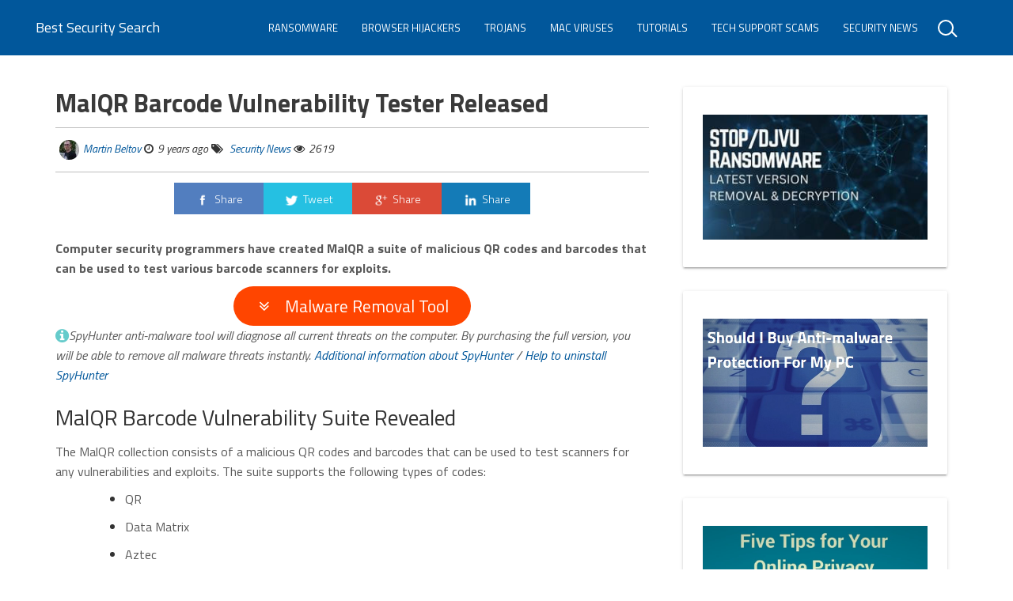

--- FILE ---
content_type: text/html; charset=UTF-8
request_url: https://bestsecuritysearch.com/malqr-barcode-vulnerability-tester-released/
body_size: 13851
content:
<!DOCTYPE html>
<html lang="en-US">
<head>
<meta charset="UTF-8">
<meta name="viewport" content="width=device-width, initial-scale=1">
<link rel="profile" href="https://gmpg.org/xfn/11">
<script src="https://ajax.googleapis.com/ajax/libs/jquery/1.12.4/jquery.min.js"></script>
<meta name='robots' content='index, follow, max-image-preview:large, max-snippet:-1, max-video-preview:-1' />
	<style>img:is([sizes="auto" i], [sizes^="auto," i]) { contain-intrinsic-size: 3000px 1500px }</style>
	
	<!-- This site is optimized with the Yoast SEO plugin v25.5 - https://yoast.com/wordpress/plugins/seo/ -->
	<title>MalQR Barcode Vulnerability Tester Released - Best Security Search</title>
	<meta name="description" content="Computer security programmers have created MalQR a suite of malicious QR codes and barcodes that can be used to test various barcode scanners for exploits." />
	<link rel="canonical" href="https://bestsecuritysearch.com/malqr-barcode-vulnerability-tester-released/" />
	<meta property="og:locale" content="en_US" />
	<meta property="og:type" content="article" />
	<meta property="og:title" content="MalQR Barcode Vulnerability Tester Released - Best Security Search" />
	<meta property="og:description" content="Computer security programmers have created MalQR a suite of malicious QR codes and barcodes that can be used to test various barcode scanners for exploits." />
	<meta property="og:url" content="https://bestsecuritysearch.com/malqr-barcode-vulnerability-tester-released/" />
	<meta property="og:site_name" content="Best Security Search" />
	<meta property="article:published_time" content="2017-02-14T15:01:31+00:00" />
	<meta property="article:modified_time" content="2017-02-16T13:22:11+00:00" />
	<meta property="og:image" content="https://bestsecuritysearch.com/wp-content/uploads/2017/02/qr-code-1903447_1920.jpg" />
	<meta property="og:image:width" content="1920" />
	<meta property="og:image:height" content="1023" />
	<meta property="og:image:type" content="image/jpeg" />
	<meta name="author" content="Martin Beltov" />
	<meta name="twitter:card" content="summary_large_image" />
	<meta name="twitter:creator" content="@https://twitter.com/martinbeltov" />
	<meta name="twitter:label1" content="Written by" />
	<meta name="twitter:data1" content="Martin Beltov" />
	<meta name="twitter:label2" content="Est. reading time" />
	<meta name="twitter:data2" content="3 minutes" />
	<script type="application/ld+json" class="yoast-schema-graph">{"@context":"https://schema.org","@graph":[{"@type":"WebPage","@id":"https://bestsecuritysearch.com/malqr-barcode-vulnerability-tester-released/","url":"https://bestsecuritysearch.com/malqr-barcode-vulnerability-tester-released/","name":"MalQR Barcode Vulnerability Tester Released - Best Security Search","isPartOf":{"@id":"https://bestsecuritysearch.com/#website"},"primaryImageOfPage":{"@id":"https://bestsecuritysearch.com/malqr-barcode-vulnerability-tester-released/#primaryimage"},"image":{"@id":"https://bestsecuritysearch.com/malqr-barcode-vulnerability-tester-released/#primaryimage"},"thumbnailUrl":"https://bestsecuritysearch.com/wp-content/uploads/2017/02/qr-code-1903447_1920.jpg","datePublished":"2017-02-14T15:01:31+00:00","dateModified":"2017-02-16T13:22:11+00:00","author":{"@id":"https://bestsecuritysearch.com/#/schema/person/d778be4f40a1d1daf9fcb575a5c929a3"},"description":"Computer security programmers have created MalQR a suite of malicious QR codes and barcodes that can be used to test various barcode scanners for exploits.","breadcrumb":{"@id":"https://bestsecuritysearch.com/malqr-barcode-vulnerability-tester-released/#breadcrumb"},"inLanguage":"en-US","potentialAction":[{"@type":"ReadAction","target":["https://bestsecuritysearch.com/malqr-barcode-vulnerability-tester-released/"]}]},{"@type":"ImageObject","inLanguage":"en-US","@id":"https://bestsecuritysearch.com/malqr-barcode-vulnerability-tester-released/#primaryimage","url":"https://bestsecuritysearch.com/wp-content/uploads/2017/02/qr-code-1903447_1920.jpg","contentUrl":"https://bestsecuritysearch.com/wp-content/uploads/2017/02/qr-code-1903447_1920.jpg","width":1920,"height":1023},{"@type":"BreadcrumbList","@id":"https://bestsecuritysearch.com/malqr-barcode-vulnerability-tester-released/#breadcrumb","itemListElement":[{"@type":"ListItem","position":1,"name":"Home","item":"https://bestsecuritysearch.com/"},{"@type":"ListItem","position":2,"name":"MalQR Barcode Vulnerability Tester Released"}]},{"@type":"WebSite","@id":"https://bestsecuritysearch.com/#website","url":"https://bestsecuritysearch.com/","name":"Best Security Search","description":"Cybersecurity News &amp; Malware Removal Guides","potentialAction":[{"@type":"SearchAction","target":{"@type":"EntryPoint","urlTemplate":"https://bestsecuritysearch.com/?s={search_term_string}"},"query-input":{"@type":"PropertyValueSpecification","valueRequired":true,"valueName":"search_term_string"}}],"inLanguage":"en-US"},{"@type":"Person","@id":"https://bestsecuritysearch.com/#/schema/person/d778be4f40a1d1daf9fcb575a5c929a3","name":"Martin Beltov","image":{"@type":"ImageObject","inLanguage":"en-US","@id":"https://bestsecuritysearch.com/#/schema/person/image/","url":"https://secure.gravatar.com/avatar/bf959f5965cf2b61fa6a81156c309218d424006b127214e86234d1a4419fdddd?s=96&d=wp_user_avatar&r=g","contentUrl":"https://secure.gravatar.com/avatar/bf959f5965cf2b61fa6a81156c309218d424006b127214e86234d1a4419fdddd?s=96&d=wp_user_avatar&r=g","caption":"Martin Beltov"},"description":"Martin graduated with a degree in Publishing from Sofia University. As a cyber security enthusiast he enjoys writing about the latest threats and mechanisms of intrusion.","sameAs":["https://x.com/https://twitter.com/martinbeltov"],"url":"https://bestsecuritysearch.com/author/martinbeltov/"}]}</script>
	<!-- / Yoast SEO plugin. -->


<link rel='dns-prefetch' href='//cdnjs.cloudflare.com' />
<link rel='dns-prefetch' href='//static.addtoany.com' />
<link rel='dns-prefetch' href='//fonts.googleapis.com' />
<link rel="alternate" type="application/rss+xml" title="Best Security Search  &raquo; Feed" href="https://bestsecuritysearch.com/feed/" />
<link rel="alternate" type="application/rss+xml" title="Best Security Search  &raquo; Comments Feed" href="https://bestsecuritysearch.com/comments/feed/" />
<script type="text/javascript" id="wpp-js" src="https://bestsecuritysearch.com/wp-content/plugins/wordpress-popular-posts/assets/js/wpp.min.js?ver=7.3.3" data-sampling="0" data-sampling-rate="100" data-api-url="https://bestsecuritysearch.com/wp-json/wordpress-popular-posts" data-post-id="8569" data-token="560d6259eb" data-lang="0" data-debug="0"></script>
<link rel="alternate" type="application/rss+xml" title="Best Security Search  &raquo; MalQR Barcode Vulnerability Tester Released Comments Feed" href="https://bestsecuritysearch.com/malqr-barcode-vulnerability-tester-released/feed/" />
<script type="text/javascript">
/* <![CDATA[ */
window._wpemojiSettings = {"baseUrl":"https:\/\/s.w.org\/images\/core\/emoji\/16.0.1\/72x72\/","ext":".png","svgUrl":"https:\/\/s.w.org\/images\/core\/emoji\/16.0.1\/svg\/","svgExt":".svg","source":{"concatemoji":"https:\/\/bestsecuritysearch.com\/wp-includes\/js\/wp-emoji-release.min.js?ver=6.8.3"}};
/*! This file is auto-generated */
!function(s,n){var o,i,e;function c(e){try{var t={supportTests:e,timestamp:(new Date).valueOf()};sessionStorage.setItem(o,JSON.stringify(t))}catch(e){}}function p(e,t,n){e.clearRect(0,0,e.canvas.width,e.canvas.height),e.fillText(t,0,0);var t=new Uint32Array(e.getImageData(0,0,e.canvas.width,e.canvas.height).data),a=(e.clearRect(0,0,e.canvas.width,e.canvas.height),e.fillText(n,0,0),new Uint32Array(e.getImageData(0,0,e.canvas.width,e.canvas.height).data));return t.every(function(e,t){return e===a[t]})}function u(e,t){e.clearRect(0,0,e.canvas.width,e.canvas.height),e.fillText(t,0,0);for(var n=e.getImageData(16,16,1,1),a=0;a<n.data.length;a++)if(0!==n.data[a])return!1;return!0}function f(e,t,n,a){switch(t){case"flag":return n(e,"\ud83c\udff3\ufe0f\u200d\u26a7\ufe0f","\ud83c\udff3\ufe0f\u200b\u26a7\ufe0f")?!1:!n(e,"\ud83c\udde8\ud83c\uddf6","\ud83c\udde8\u200b\ud83c\uddf6")&&!n(e,"\ud83c\udff4\udb40\udc67\udb40\udc62\udb40\udc65\udb40\udc6e\udb40\udc67\udb40\udc7f","\ud83c\udff4\u200b\udb40\udc67\u200b\udb40\udc62\u200b\udb40\udc65\u200b\udb40\udc6e\u200b\udb40\udc67\u200b\udb40\udc7f");case"emoji":return!a(e,"\ud83e\udedf")}return!1}function g(e,t,n,a){var r="undefined"!=typeof WorkerGlobalScope&&self instanceof WorkerGlobalScope?new OffscreenCanvas(300,150):s.createElement("canvas"),o=r.getContext("2d",{willReadFrequently:!0}),i=(o.textBaseline="top",o.font="600 32px Arial",{});return e.forEach(function(e){i[e]=t(o,e,n,a)}),i}function t(e){var t=s.createElement("script");t.src=e,t.defer=!0,s.head.appendChild(t)}"undefined"!=typeof Promise&&(o="wpEmojiSettingsSupports",i=["flag","emoji"],n.supports={everything:!0,everythingExceptFlag:!0},e=new Promise(function(e){s.addEventListener("DOMContentLoaded",e,{once:!0})}),new Promise(function(t){var n=function(){try{var e=JSON.parse(sessionStorage.getItem(o));if("object"==typeof e&&"number"==typeof e.timestamp&&(new Date).valueOf()<e.timestamp+604800&&"object"==typeof e.supportTests)return e.supportTests}catch(e){}return null}();if(!n){if("undefined"!=typeof Worker&&"undefined"!=typeof OffscreenCanvas&&"undefined"!=typeof URL&&URL.createObjectURL&&"undefined"!=typeof Blob)try{var e="postMessage("+g.toString()+"("+[JSON.stringify(i),f.toString(),p.toString(),u.toString()].join(",")+"));",a=new Blob([e],{type:"text/javascript"}),r=new Worker(URL.createObjectURL(a),{name:"wpTestEmojiSupports"});return void(r.onmessage=function(e){c(n=e.data),r.terminate(),t(n)})}catch(e){}c(n=g(i,f,p,u))}t(n)}).then(function(e){for(var t in e)n.supports[t]=e[t],n.supports.everything=n.supports.everything&&n.supports[t],"flag"!==t&&(n.supports.everythingExceptFlag=n.supports.everythingExceptFlag&&n.supports[t]);n.supports.everythingExceptFlag=n.supports.everythingExceptFlag&&!n.supports.flag,n.DOMReady=!1,n.readyCallback=function(){n.DOMReady=!0}}).then(function(){return e}).then(function(){var e;n.supports.everything||(n.readyCallback(),(e=n.source||{}).concatemoji?t(e.concatemoji):e.wpemoji&&e.twemoji&&(t(e.twemoji),t(e.wpemoji)))}))}((window,document),window._wpemojiSettings);
/* ]]> */
</script>
<style id='wp-emoji-styles-inline-css' type='text/css'>

	img.wp-smiley, img.emoji {
		display: inline !important;
		border: none !important;
		box-shadow: none !important;
		height: 1em !important;
		width: 1em !important;
		margin: 0 0.07em !important;
		vertical-align: -0.1em !important;
		background: none !important;
		padding: 0 !important;
	}
</style>
<link rel='stylesheet' id='wp-block-library-css' href='https://bestsecuritysearch.com/wp-includes/css/dist/block-library/style.min.css?ver=6.8.3' type='text/css' media='all' />
<style id='classic-theme-styles-inline-css' type='text/css'>
/*! This file is auto-generated */
.wp-block-button__link{color:#fff;background-color:#32373c;border-radius:9999px;box-shadow:none;text-decoration:none;padding:calc(.667em + 2px) calc(1.333em + 2px);font-size:1.125em}.wp-block-file__button{background:#32373c;color:#fff;text-decoration:none}
</style>
<style id='global-styles-inline-css' type='text/css'>
:root{--wp--preset--aspect-ratio--square: 1;--wp--preset--aspect-ratio--4-3: 4/3;--wp--preset--aspect-ratio--3-4: 3/4;--wp--preset--aspect-ratio--3-2: 3/2;--wp--preset--aspect-ratio--2-3: 2/3;--wp--preset--aspect-ratio--16-9: 16/9;--wp--preset--aspect-ratio--9-16: 9/16;--wp--preset--color--black: #000000;--wp--preset--color--cyan-bluish-gray: #abb8c3;--wp--preset--color--white: #ffffff;--wp--preset--color--pale-pink: #f78da7;--wp--preset--color--vivid-red: #cf2e2e;--wp--preset--color--luminous-vivid-orange: #ff6900;--wp--preset--color--luminous-vivid-amber: #fcb900;--wp--preset--color--light-green-cyan: #7bdcb5;--wp--preset--color--vivid-green-cyan: #00d084;--wp--preset--color--pale-cyan-blue: #8ed1fc;--wp--preset--color--vivid-cyan-blue: #0693e3;--wp--preset--color--vivid-purple: #9b51e0;--wp--preset--gradient--vivid-cyan-blue-to-vivid-purple: linear-gradient(135deg,rgba(6,147,227,1) 0%,rgb(155,81,224) 100%);--wp--preset--gradient--light-green-cyan-to-vivid-green-cyan: linear-gradient(135deg,rgb(122,220,180) 0%,rgb(0,208,130) 100%);--wp--preset--gradient--luminous-vivid-amber-to-luminous-vivid-orange: linear-gradient(135deg,rgba(252,185,0,1) 0%,rgba(255,105,0,1) 100%);--wp--preset--gradient--luminous-vivid-orange-to-vivid-red: linear-gradient(135deg,rgba(255,105,0,1) 0%,rgb(207,46,46) 100%);--wp--preset--gradient--very-light-gray-to-cyan-bluish-gray: linear-gradient(135deg,rgb(238,238,238) 0%,rgb(169,184,195) 100%);--wp--preset--gradient--cool-to-warm-spectrum: linear-gradient(135deg,rgb(74,234,220) 0%,rgb(151,120,209) 20%,rgb(207,42,186) 40%,rgb(238,44,130) 60%,rgb(251,105,98) 80%,rgb(254,248,76) 100%);--wp--preset--gradient--blush-light-purple: linear-gradient(135deg,rgb(255,206,236) 0%,rgb(152,150,240) 100%);--wp--preset--gradient--blush-bordeaux: linear-gradient(135deg,rgb(254,205,165) 0%,rgb(254,45,45) 50%,rgb(107,0,62) 100%);--wp--preset--gradient--luminous-dusk: linear-gradient(135deg,rgb(255,203,112) 0%,rgb(199,81,192) 50%,rgb(65,88,208) 100%);--wp--preset--gradient--pale-ocean: linear-gradient(135deg,rgb(255,245,203) 0%,rgb(182,227,212) 50%,rgb(51,167,181) 100%);--wp--preset--gradient--electric-grass: linear-gradient(135deg,rgb(202,248,128) 0%,rgb(113,206,126) 100%);--wp--preset--gradient--midnight: linear-gradient(135deg,rgb(2,3,129) 0%,rgb(40,116,252) 100%);--wp--preset--font-size--small: 13px;--wp--preset--font-size--medium: 20px;--wp--preset--font-size--large: 36px;--wp--preset--font-size--x-large: 42px;--wp--preset--spacing--20: 0.44rem;--wp--preset--spacing--30: 0.67rem;--wp--preset--spacing--40: 1rem;--wp--preset--spacing--50: 1.5rem;--wp--preset--spacing--60: 2.25rem;--wp--preset--spacing--70: 3.38rem;--wp--preset--spacing--80: 5.06rem;--wp--preset--shadow--natural: 6px 6px 9px rgba(0, 0, 0, 0.2);--wp--preset--shadow--deep: 12px 12px 50px rgba(0, 0, 0, 0.4);--wp--preset--shadow--sharp: 6px 6px 0px rgba(0, 0, 0, 0.2);--wp--preset--shadow--outlined: 6px 6px 0px -3px rgba(255, 255, 255, 1), 6px 6px rgba(0, 0, 0, 1);--wp--preset--shadow--crisp: 6px 6px 0px rgba(0, 0, 0, 1);}:where(.is-layout-flex){gap: 0.5em;}:where(.is-layout-grid){gap: 0.5em;}body .is-layout-flex{display: flex;}.is-layout-flex{flex-wrap: wrap;align-items: center;}.is-layout-flex > :is(*, div){margin: 0;}body .is-layout-grid{display: grid;}.is-layout-grid > :is(*, div){margin: 0;}:where(.wp-block-columns.is-layout-flex){gap: 2em;}:where(.wp-block-columns.is-layout-grid){gap: 2em;}:where(.wp-block-post-template.is-layout-flex){gap: 1.25em;}:where(.wp-block-post-template.is-layout-grid){gap: 1.25em;}.has-black-color{color: var(--wp--preset--color--black) !important;}.has-cyan-bluish-gray-color{color: var(--wp--preset--color--cyan-bluish-gray) !important;}.has-white-color{color: var(--wp--preset--color--white) !important;}.has-pale-pink-color{color: var(--wp--preset--color--pale-pink) !important;}.has-vivid-red-color{color: var(--wp--preset--color--vivid-red) !important;}.has-luminous-vivid-orange-color{color: var(--wp--preset--color--luminous-vivid-orange) !important;}.has-luminous-vivid-amber-color{color: var(--wp--preset--color--luminous-vivid-amber) !important;}.has-light-green-cyan-color{color: var(--wp--preset--color--light-green-cyan) !important;}.has-vivid-green-cyan-color{color: var(--wp--preset--color--vivid-green-cyan) !important;}.has-pale-cyan-blue-color{color: var(--wp--preset--color--pale-cyan-blue) !important;}.has-vivid-cyan-blue-color{color: var(--wp--preset--color--vivid-cyan-blue) !important;}.has-vivid-purple-color{color: var(--wp--preset--color--vivid-purple) !important;}.has-black-background-color{background-color: var(--wp--preset--color--black) !important;}.has-cyan-bluish-gray-background-color{background-color: var(--wp--preset--color--cyan-bluish-gray) !important;}.has-white-background-color{background-color: var(--wp--preset--color--white) !important;}.has-pale-pink-background-color{background-color: var(--wp--preset--color--pale-pink) !important;}.has-vivid-red-background-color{background-color: var(--wp--preset--color--vivid-red) !important;}.has-luminous-vivid-orange-background-color{background-color: var(--wp--preset--color--luminous-vivid-orange) !important;}.has-luminous-vivid-amber-background-color{background-color: var(--wp--preset--color--luminous-vivid-amber) !important;}.has-light-green-cyan-background-color{background-color: var(--wp--preset--color--light-green-cyan) !important;}.has-vivid-green-cyan-background-color{background-color: var(--wp--preset--color--vivid-green-cyan) !important;}.has-pale-cyan-blue-background-color{background-color: var(--wp--preset--color--pale-cyan-blue) !important;}.has-vivid-cyan-blue-background-color{background-color: var(--wp--preset--color--vivid-cyan-blue) !important;}.has-vivid-purple-background-color{background-color: var(--wp--preset--color--vivid-purple) !important;}.has-black-border-color{border-color: var(--wp--preset--color--black) !important;}.has-cyan-bluish-gray-border-color{border-color: var(--wp--preset--color--cyan-bluish-gray) !important;}.has-white-border-color{border-color: var(--wp--preset--color--white) !important;}.has-pale-pink-border-color{border-color: var(--wp--preset--color--pale-pink) !important;}.has-vivid-red-border-color{border-color: var(--wp--preset--color--vivid-red) !important;}.has-luminous-vivid-orange-border-color{border-color: var(--wp--preset--color--luminous-vivid-orange) !important;}.has-luminous-vivid-amber-border-color{border-color: var(--wp--preset--color--luminous-vivid-amber) !important;}.has-light-green-cyan-border-color{border-color: var(--wp--preset--color--light-green-cyan) !important;}.has-vivid-green-cyan-border-color{border-color: var(--wp--preset--color--vivid-green-cyan) !important;}.has-pale-cyan-blue-border-color{border-color: var(--wp--preset--color--pale-cyan-blue) !important;}.has-vivid-cyan-blue-border-color{border-color: var(--wp--preset--color--vivid-cyan-blue) !important;}.has-vivid-purple-border-color{border-color: var(--wp--preset--color--vivid-purple) !important;}.has-vivid-cyan-blue-to-vivid-purple-gradient-background{background: var(--wp--preset--gradient--vivid-cyan-blue-to-vivid-purple) !important;}.has-light-green-cyan-to-vivid-green-cyan-gradient-background{background: var(--wp--preset--gradient--light-green-cyan-to-vivid-green-cyan) !important;}.has-luminous-vivid-amber-to-luminous-vivid-orange-gradient-background{background: var(--wp--preset--gradient--luminous-vivid-amber-to-luminous-vivid-orange) !important;}.has-luminous-vivid-orange-to-vivid-red-gradient-background{background: var(--wp--preset--gradient--luminous-vivid-orange-to-vivid-red) !important;}.has-very-light-gray-to-cyan-bluish-gray-gradient-background{background: var(--wp--preset--gradient--very-light-gray-to-cyan-bluish-gray) !important;}.has-cool-to-warm-spectrum-gradient-background{background: var(--wp--preset--gradient--cool-to-warm-spectrum) !important;}.has-blush-light-purple-gradient-background{background: var(--wp--preset--gradient--blush-light-purple) !important;}.has-blush-bordeaux-gradient-background{background: var(--wp--preset--gradient--blush-bordeaux) !important;}.has-luminous-dusk-gradient-background{background: var(--wp--preset--gradient--luminous-dusk) !important;}.has-pale-ocean-gradient-background{background: var(--wp--preset--gradient--pale-ocean) !important;}.has-electric-grass-gradient-background{background: var(--wp--preset--gradient--electric-grass) !important;}.has-midnight-gradient-background{background: var(--wp--preset--gradient--midnight) !important;}.has-small-font-size{font-size: var(--wp--preset--font-size--small) !important;}.has-medium-font-size{font-size: var(--wp--preset--font-size--medium) !important;}.has-large-font-size{font-size: var(--wp--preset--font-size--large) !important;}.has-x-large-font-size{font-size: var(--wp--preset--font-size--x-large) !important;}
:where(.wp-block-post-template.is-layout-flex){gap: 1.25em;}:where(.wp-block-post-template.is-layout-grid){gap: 1.25em;}
:where(.wp-block-columns.is-layout-flex){gap: 2em;}:where(.wp-block-columns.is-layout-grid){gap: 2em;}
:root :where(.wp-block-pullquote){font-size: 1.5em;line-height: 1.6;}
</style>
<link rel='stylesheet' id='ppress-frontend-css' href='https://bestsecuritysearch.com/wp-content/plugins/wp-user-avatar/assets/css/frontend.min.css?ver=4.16.3' type='text/css' media='all' />
<link rel='stylesheet' id='ppress-flatpickr-css' href='https://bestsecuritysearch.com/wp-content/plugins/wp-user-avatar/assets/flatpickr/flatpickr.min.css?ver=4.16.3' type='text/css' media='all' />
<link rel='stylesheet' id='ppress-select2-css' href='https://bestsecuritysearch.com/wp-content/plugins/wp-user-avatar/assets/select2/select2.min.css?ver=6.8.3' type='text/css' media='all' />
<link rel='stylesheet' id='bigger-picture-css' href='https://bestsecuritysearch.com/wp-content/plugins/youtube-channel/assets/lib/bigger-picture/css/bigger-picture.min.css?ver=3.25.2' type='text/css' media='all' />
<link rel='stylesheet' id='youtube-channel-css' href='https://bestsecuritysearch.com/wp-content/plugins/youtube-channel/assets/css/youtube-channel.min.css?ver=3.25.2' type='text/css' media='all' />
<link rel='stylesheet' id='helpful-css' href='https://bestsecuritysearch.com/wp-content/plugins/helpful/core/assets/themes/base.css?ver=4.5.7' type='text/css' media='all' />
<link rel='stylesheet' id='wordpress-popular-posts-css-css' href='https://bestsecuritysearch.com/wp-content/plugins/wordpress-popular-posts/assets/css/wpp.css?ver=7.3.3' type='text/css' media='all' />
<link rel='stylesheet' id='unick-style-css' href='https://bestsecuritysearch.com/wp-content/themes/unick/style.css?ver=6.8.3' type='text/css' media='all' />
<link rel='stylesheet' id='wpb-google-fonts-css' href='https://fonts.googleapis.com/css?family=Roboto+Slab%3A300%2C400%2C700&#038;ver=6.8.3' type='text/css' media='all' />
<link rel='stylesheet' id='unick-main-style-css' href='https://bestsecuritysearch.com/wp-content/themes/unick/css/unick-main.min.css?ver=6.8.3' type='text/css' media='all' />
<style id='unick-main-style-inline-css' type='text/css'>

        .single-post .navbar-transparent, 
        .page .navbar-transparent,
        .navbar.navbar-primary,
        .navbar.navbar-primary .dropdown-menu li > a:hover, 
        .navbar.navbar-primary .dropdown-menu li > a:focus,
        .card .header-primary,
        .label.label-primary,
        .slider-category,
        .navbar.navbar-primary .dropdown-menu .active > a,
        .pagination > .active > a, 
        .pagination > .active > a:focus, 
        .pagination > .active > a:hover, 
        .pagination > .active > span, 
        .pagination > .active > span:focus, 
        .pagination > .active > span:hover,
        .btn.btn-primary, 
        .btn.btn-primary:hover, 
        .btn.btn-primary:focus, 
        .btn.btn-primary:active, 
        .btn.btn-primary:active:focus, 
        .btn.btn-primary:active:hover,
        .sticky:before{
            background-color: #01579B;
            color: #fff;
        }
        .text-primary,
        a, a:focus,
        a:hover,
        .form-group.is-focused label, 
        .form-group.is-focused label.control-label
        {
            color:  #01579B; 
        }
        .widget .tagcloud a{
            border-color: #01579B; 
        }
        .form-group.is-focused .form-control{
            background-image: linear-gradient( #01579B,  #01579B);
        }
        .page  .navbar.navbar-transparent,
        .single .navbar.navbar-transparent{
            background-color: #01579B;
        }

        .home .navbar.navbar-transparent,
        .archive .navbar.navbar-transparent{
            background-color: transparent;
        }
        
</style>
<link rel='stylesheet' id='upw_theme_standard-css' href='https://bestsecuritysearch.com/wp-content/plugins/ultimate-posts-widget/css/upw-theme-standard.min.css?ver=6.8.3' type='text/css' media='all' />
<link rel='stylesheet' id='jquery-lazyloadxt-spinner-css-css' href='//bestsecuritysearch.com/wp-content/plugins/a3-lazy-load/assets/css/jquery.lazyloadxt.spinner.css?ver=6.8.3' type='text/css' media='all' />
<link rel='stylesheet' id='addtoany-css' href='https://bestsecuritysearch.com/wp-content/plugins/add-to-any/addtoany.min.css?ver=1.16' type='text/css' media='all' />
<link rel='stylesheet' id='wp-author-bio-css' href='https://bestsecuritysearch.com/wp-content/plugins/wp-about-author/wp-about-author.css?ver=1.6' type='text/css' media='all' />
<script type="text/javascript" src="//cdnjs.cloudflare.com/ajax/libs/jquery/2.2.4/jquery.min.js" id="jquery-js"></script>
<script type="text/javascript" id="addtoany-core-js-before">
/* <![CDATA[ */
window.a2a_config=window.a2a_config||{};a2a_config.callbacks=[];a2a_config.overlays=[];a2a_config.templates={};
/* ]]> */
</script>
<script type="text/javascript" defer src="https://static.addtoany.com/menu/page.js" id="addtoany-core-js"></script>
<script type="text/javascript" defer src="https://bestsecuritysearch.com/wp-content/plugins/add-to-any/addtoany.min.js?ver=1.1" id="addtoany-jquery-js"></script>
<script type="text/javascript" src="https://bestsecuritysearch.com/wp-content/plugins/wp-user-avatar/assets/flatpickr/flatpickr.min.js?ver=4.16.3" id="ppress-flatpickr-js"></script>
<script type="text/javascript" src="https://bestsecuritysearch.com/wp-content/plugins/wp-user-avatar/assets/select2/select2.min.js?ver=4.16.3" id="ppress-select2-js"></script>
<link rel="https://api.w.org/" href="https://bestsecuritysearch.com/wp-json/" /><link rel="alternate" title="JSON" type="application/json" href="https://bestsecuritysearch.com/wp-json/wp/v2/posts/8569" /><link rel="EditURI" type="application/rsd+xml" title="RSD" href="https://bestsecuritysearch.com/xmlrpc.php?rsd" />
<meta name="generator" content="WordPress 6.8.3" />
<link rel='shortlink' href='https://bestsecuritysearch.com/?p=8569' />
<link rel="alternate" title="oEmbed (JSON)" type="application/json+oembed" href="https://bestsecuritysearch.com/wp-json/oembed/1.0/embed?url=https%3A%2F%2Fbestsecuritysearch.com%2Fmalqr-barcode-vulnerability-tester-released%2F" />
<link rel="alternate" title="oEmbed (XML)" type="text/xml+oembed" href="https://bestsecuritysearch.com/wp-json/oembed/1.0/embed?url=https%3A%2F%2Fbestsecuritysearch.com%2Fmalqr-barcode-vulnerability-tester-released%2F&#038;format=xml" />
            <style id="wpp-loading-animation-styles">@-webkit-keyframes bgslide{from{background-position-x:0}to{background-position-x:-200%}}@keyframes bgslide{from{background-position-x:0}to{background-position-x:-200%}}.wpp-widget-block-placeholder,.wpp-shortcode-placeholder{margin:0 auto;width:60px;height:3px;background:#dd3737;background:linear-gradient(90deg,#dd3737 0%,#571313 10%,#dd3737 100%);background-size:200% auto;border-radius:3px;-webkit-animation:bgslide 1s infinite linear;animation:bgslide 1s infinite linear}</style>
            <link rel="pingback" href="https://bestsecuritysearch.com/xmlrpc.php"><link rel="icon" href="https://bestsecuritysearch.com/wp-content/uploads/2017/02/bss-bestsecuritysearch-favicon-shield-240x240.png" sizes="32x32" />
<link rel="icon" href="https://bestsecuritysearch.com/wp-content/uploads/2017/02/bss-bestsecuritysearch-favicon-shield-240x240.png" sizes="192x192" />
<link rel="apple-touch-icon" href="https://bestsecuritysearch.com/wp-content/uploads/2017/02/bss-bestsecuritysearch-favicon-shield-240x240.png" />
<meta name="msapplication-TileImage" content="https://bestsecuritysearch.com/wp-content/uploads/2017/02/bss-bestsecuritysearch-favicon-shield-300x300.png" />
		<style type="text/css" id="wp-custom-css">
			/*
You can add your own CSS here.
Click the help icon above to learn more.
*/

* {
font-family: 'Titillium Web', sans-serif;
}

body, h1, h2, h3, h4, h5, h6 {
font-family: 'Titillium Web', sans-serif !important; 
}


h1.entry-title, .card-title, comment-reply-title {
font-family: 'Titillium Web', sans-serif !important;
}

.type-post h2 {
font-size: 28px;
}
		</style>
		<link href="https://fonts.googleapis.com/css?family=Titillium+Web:300,300i,400,400i,600,600i,700,900" rel="stylesheet">

<script>
  (function(i,s,o,g,r,a,m){i['GoogleAnalyticsObject']=r;i[r]=i[r]||function(){
  (i[r].q=i[r].q||[]).push(arguments)},i[r].l=1*new Date();a=s.createElement(o),
  m=s.getElementsByTagName(o)[0];a.async=1;a.src=g;m.parentNode.insertBefore(a,m)
  })(window,document,'script','https://www.google-analytics.com/analytics.js','ga');

  ga('create', 'UA-80278126-1', 'auto');
  ga('send', 'pageview');

</script>
</head>
<body class="wp-singular post-template-default single single-post postid-8569 single-format-standard wp-theme-unick group-blog">
<div id="page" class="site">
    <!-- Header  -->
    <div class="header">
        <nav class="navbar navbar-primary navbar-fixed animated swingInX navbar-transparent">
            <div class="container-fluid">
                <div class="navbar-header">
                    <button type="button" class="navbar-toggle" data-toggle="collapse" data-target="#navigation-example">
                        <span class="sr-only">Toggle navigation</span>
                        <span class="icon-bar"></span>
                        <span class="icon-bar"></span>
                        <span class="icon-bar"></span>
                    </button>
                    						<a class="navbar-brand" href="https://bestsecuritysearch.com/">Best Security Search </a>

					                </div>

                <div class="collapse navbar-collapse navbar-ex1-collapse" id="navigation-example">
                    <form id="searchform" class="navbar-form navbar-right" role="search" action="https://bestsecuritysearch.com" method="get">
                        <div class="search-box">
                            <div class="form-group">
                                <input id="s" name="s" type="text" class="form-control" value="">
                                <span></span>
                            </div>
                        </div>
                    </form>
                    <div class="menu-header-container"><ul id="menu-header" class="nav navbar-nav navbar-right"><li id="menu-item-10620" class="menu-item menu-item-type-taxonomy menu-item-object-category menu-item-10620"><a title="Ransomware" href="https://bestsecuritysearch.com/category/ransomware/">Ransomware</a></li>
<li id="menu-item-10621" class="menu-item menu-item-type-taxonomy menu-item-object-category menu-item-10621"><a title="Browser Hijackers" href="https://bestsecuritysearch.com/category/browser-hijackers/">Browser Hijackers</a></li>
<li id="menu-item-10622" class="menu-item menu-item-type-taxonomy menu-item-object-category menu-item-10622"><a title="Trojans" href="https://bestsecuritysearch.com/category/trojans/">Trojans</a></li>
<li id="menu-item-14439" class="menu-item menu-item-type-taxonomy menu-item-object-category menu-item-14439"><a title="Mac Viruses" href="https://bestsecuritysearch.com/category/mac-viruses/">Mac Viruses</a></li>
<li id="menu-item-10623" class="menu-item menu-item-type-taxonomy menu-item-object-category menu-item-10623"><a title="Tutorials" href="https://bestsecuritysearch.com/category/tutorials/">Tutorials</a></li>
<li id="menu-item-10624" class="menu-item menu-item-type-taxonomy menu-item-object-category menu-item-10624"><a title="Tech support scams" href="https://bestsecuritysearch.com/category/tech-support-scams/">Tech support scams</a></li>
<li id="menu-item-10619" class="menu-item menu-item-type-taxonomy menu-item-object-category current-post-ancestor current-menu-parent current-post-parent menu-item-10619"><a title="Security News" href="https://bestsecuritysearch.com/category/security-news/">Security News</a></li>
</ul></div>                </div>

            </div>
        </nav>

                
    </div>
	<div id="content" class="site-content">
                    <div class="header-adver">
                <div class="container">
                                                                                                                                    </div>
            </div>
        	<div id="primary" class="content-area container">
		<div class="row">
			<main id="main" class="site-main col-md-8 col-lg-8 col-sm-8 col-xs-12">
			
<article id="post-8569" class="post-8569 post type-post status-publish format-standard has-post-thumbnail hentry category-security-news tag-barcode-vulnerability tag-malqr tag-malqr-barcode-vulnerability tag-qr-codes tag-qr-codes-security">
	<header class="entry-header">
		<h1 class="entry-title">MalQR Barcode Vulnerability Tester Released</h1>		<div class="entry-meta blog-meta">
			<div class='up-post-meta'><span><img alt='' src="//bestsecuritysearch.com/wp-content/plugins/a3-lazy-load/assets/images/lazy_placeholder.gif" data-lazy-type="image" data-src='https://secure.gravatar.com/avatar/bf959f5965cf2b61fa6a81156c309218d424006b127214e86234d1a4419fdddd?s=25&#038;d=wp_user_avatar&#038;r=g' srcset="" data-srcset='https://secure.gravatar.com/avatar/bf959f5965cf2b61fa6a81156c309218d424006b127214e86234d1a4419fdddd?s=50&#038;d=wp_user_avatar&#038;r=g 2x' class='lazy lazy-hidden avatar avatar-25 photo' height='25' width='25' decoding='async'/><noscript><img alt='' src='https://secure.gravatar.com/avatar/bf959f5965cf2b61fa6a81156c309218d424006b127214e86234d1a4419fdddd?s=25&#038;d=wp_user_avatar&#038;r=g' srcset='https://secure.gravatar.com/avatar/bf959f5965cf2b61fa6a81156c309218d424006b127214e86234d1a4419fdddd?s=50&#038;d=wp_user_avatar&#038;r=g 2x' class='avatar avatar-25 photo' height='25' width='25' decoding='async'/></noscript><a Href="https://bestsecuritysearch.com/author/martinbeltov/" Title="Posts By Martin Beltov" Rel="author">Martin Beltov</a></span> <span><i class='fa fa-clock-o'></i>9 years ago</span> <span><i class='fa fa-tags'></i><a href='https://bestsecuritysearch.com/category/security-news/' title='Security News'> Security News </a></span> <span><i class='fa fa-eye'></i>2619</span> <span><i class='fa'></i></span></div>		</div><!-- .entry-meta -->
			</header><!-- .entry-header -->

	
			<div class="social-icons">
			<div class="cs-social-share text-center">
    <div class="up-share facebook">
        <a title="Share on Facebook" href="https://www.facebook.com/sharer.php?u=https://bestsecuritysearch.com/malqr-barcode-vulnerability-tester-released/&amp;t=MalQR Barcode Vulnerability Tester Released" target="blank">
            <div class="social-share-icon-block">
                <img src="https://bestsecuritysearch.com/wp-content/themes/unick/img/share-facebook.png" alt="" />
                <span class="share-text">Share</span>
            </div>
        </a>
    </div>
    <div class="up-share twitter ">
        <a title="Share on Twitter" href="https://twitter.com/intent/tweet?original_referer=https://bestsecuritysearch.com/malqr-barcode-vulnerability-tester-released/&amp;text=MalQR Barcode Vulnerability Tester Released&amp;tw_p=tweetbutton&amp;url=https://bestsecuritysearch.com/malqr-barcode-vulnerability-tester-released/" target="_blank">
            <div class="social-share-icon-block">
                <img src="https://bestsecuritysearch.com/wp-content/themes/unick/img/share-twitter.png" alt="" />
                <span class="share-text">Tweet</span>
            </div>
        </a>
    </div>
    <div class="up-share google-plus ">
        <a title="Share on Google+" href="https://plusone.google.com/_/+1/confirm?hl=en-US&amp;url=https://bestsecuritysearch.com/malqr-barcode-vulnerability-tester-released/" target="_blank">
            <div class="social-share-icon-block">
                <img src="https://bestsecuritysearch.com/wp-content/themes/unick/img/share-google-plus.png" alt="" />
                <span class="share-text">Share</span>
            </div>
        </a>
    </div>
    <div class="up-share linkedin ">
        <a title="Share on LinkedIn" href="http://www.linkedin.com/shareArticle?mini=true&amp;url=https://bestsecuritysearch.com/malqr-barcode-vulnerability-tester-released/&amp;title=MalQR Barcode Vulnerability Tester Released&amp;source=Best Security Search ">
            <div class="social-share-icon-block">
                <img src="https://bestsecuritysearch.com/wp-content/themes/unick/img/share-linked-in.png" alt="" />
                <span class="share-text">Share</span>
            </div>
        </a>
    </div>
</div>		</div>
        
	<div class="entry-content">
		<p lang="en-US"><b>Computer security programmers have created MalQR a suite of malicious QR codes and barcodes that can be used to test various barcode scanners for exploits.</b></p>
<div class="su-button-center"><a href="https://bestsecuritysearch.com/spyhunter-anti-malware-malware-removal-tool/" class="su-button su-button-style-flat" style="color:#ffffff;background-color:#ff4500;border-color:#cc3800;border-radius:61px" target="_blank" rel="noopener noreferrer"><span style="color:#ffffff;padding:9px 28px;font-size:21px;line-height:32px;border-color:#ff7d4d;border-radius:61px;text-shadow:none"><i class="sui sui-angle-double-down" style="font-size:21px;color:#FFFFFF"></i> Malware Removal Tool</span></a></div>
<p><i class="fa fa-info-circle fa-lg" style="font-size: 20px; color: #65cbcb;"></i><em>SpyHunter anti-malware tool will diagnose all current threats on the computer. By purchasing the full version, you will be able to remove all malware threats instantly. <a href="https://bestsecuritysearch.com/spyhunter-anti-malware-malware-removal-tool/" target="_blank">Additional information about SpyHunter</a> / <a href="https://bestsecuritysearch.com/guide-uninstall-spyhunter-anti-malware-tool/" target="_blank">Help to uninstall SpyHunter</a></em></p>
<h2 class="western" lang="en-US">MalQR Barcode Vulnerability Suite Revealed</h2>
<p lang="en-US">The MalQR collection consists of a malicious QR codes and barcodes that can be used to test scanners for any vulnerabilities and exploits. The suite supports the following types of codes:</p>
<ul>
<li>
<p lang="en-US">QR</p>
</li>
<li>
<p lang="en-US">Data Matrix</p>
</li>
<li>
<p lang="en-US">Aztec</p>
</li>
<li>
<p lang="en-US">Code 128</p>
</li>
</ul>
<p lang="en-US">There are four basic types of attacks that can be initiated through such exploits:</p>
<ol>
<li>
<p lang="en-US"><b>SQL Injections – </b>SQL Injection is a one of the most popular techniques for hacking into sites and services. Malicious users can inject SQL commands into given statements via web page inputs. Such commands can alter the statement and thus compromise the security of the running database instance. Some of the web developers use predefined blacklists of words or characters which are committed as a safety precaution.</p>
</li>
<li>
<p lang="en-US"><b>XSS </b>– <i>Cross-site scripting</i> (otherwise known as XSS) is another popular method of exploiting vulnerable web servers. This is done by injecting client-side scripts into running web pages. These scripts can be used to bypass access controls which in turn can lead to a dangerous infection. Depending on the hacker the attacks can be non-persistent, persistent, server-side versus DOM-based vulnerabilities and self-XSS.</p>
</li>
<li>
<p lang="en-US"><b>Command Injection – </b>These types of attacks aim to execute malicious arbitrary commands on the target system via a vulnerable application. In many cases unsafe data such as forms, cookies, HTTP headers and others are passed to a system shell. The strings contain commands that are hacker-supplied.</p>
</li>
<li>
<p lang="en-US"><b>Fuzzing – </b>The fuzzing technique is related to a black box software testing. These attacks find implemented bugs using modified packets of data which are injected to the running target services in an automated fashion.</p>
</li>
</ol>
<p lang="en-US">The primary aim of the suite is to provide attackers with an easy to use solution for carrying out barcode scanner attacks. These devices are popular peripherals that are used in a variety of industries. The running backends are often not updated and the hackers can take advantage of the potential weak spots by printing their own malicious codes or showing them on an electronic device such as a smartphone. When combined with other payloads these attacks can be quite devastating to the internal network of a running enterprise. <a href="https://malqr.shielder.it/">To learn more visit the project&#8217;s official site</a>.</p>
<p lang="en-US"><b> To stay protected from possible malware infections we recommend that all system administrators use a trusted anti-spyware solution. It can both remove any active infections from computers and also provide real time protection. </b></p>
<div class="su-button-center"><a href="https://bestsecuritysearch.com/spyhunter-anti-malware-malware-removal-tool/" class="su-button su-button-style-flat" style="color:#ffffff;background-color:#ff4500;border-color:#cc3800;border-radius:61px" target="_blank" rel="noopener noreferrer"><span style="color:#ffffff;padding:9px 28px;font-size:21px;line-height:32px;border-color:#ff7d4d;border-radius:61px;text-shadow:none"><i class="sui sui-angle-double-down" style="font-size:21px;color:#FFFFFF"></i> Malware Removal Tool</span></a></div>
<p><i class="fa fa-info-circle fa-lg" style="font-size: 20px; color: #65cbcb;"></i><em>SpyHunter anti-malware tool will diagnose all current threats on the computer. By purchasing the full version, you will be able to remove all malware threats instantly. <a href="https://bestsecuritysearch.com/spyhunter-anti-malware-malware-removal-tool/" target="_blank">Additional information about SpyHunter</a> / <a href="https://bestsecuritysearch.com/guide-uninstall-spyhunter-anti-malware-tool/" target="_blank">Help to uninstall SpyHunter</a></em></p>

<div class="helpful ">

		<div class="helpful-header">
		<h3 class="helpful-headline">Was this content helpful?</h3>	</div><!-- .helpful-header -->
	
	<div class="helpful-content" role="alert">
		<span>Share your opinion and help us improve our guides.</span>
	</div><!-- .helpful-content -->

		<div class="helpful-controls">

				<div>
			<button class="helpful-pro helpful-button" type="button" data-value="pro" data-post="8569" data-instance="761" role="button">
				Yes				<span class="helpful-counter">0</span>			</button>
		</div>
		
				<div>
			<button class="helpful-contra helpful-button" type="button" data-value="contra" data-post="8569" data-instance="761" role="button">
				No				<span class="helpful-counter">0</span>			</button>
		</div>
		
	</div><!-- .helpful-controls -->
	
	
</div><!-- .helpful -->
<div class="addtoany_share_save_container addtoany_content addtoany_content_bottom"><div class="a2a_kit a2a_kit_size_32 addtoany_list" data-a2a-url="https://bestsecuritysearch.com/malqr-barcode-vulnerability-tester-released/" data-a2a-title="MalQR Barcode Vulnerability Tester Released"><a class="a2a_button_facebook" href="https://www.addtoany.com/add_to/facebook?linkurl=https%3A%2F%2Fbestsecuritysearch.com%2Fmalqr-barcode-vulnerability-tester-released%2F&amp;linkname=MalQR%20Barcode%20Vulnerability%20Tester%20Released" title="Facebook" rel="nofollow noopener" target="_blank"></a><a class="a2a_button_twitter" href="https://www.addtoany.com/add_to/twitter?linkurl=https%3A%2F%2Fbestsecuritysearch.com%2Fmalqr-barcode-vulnerability-tester-released%2F&amp;linkname=MalQR%20Barcode%20Vulnerability%20Tester%20Released" title="Twitter" rel="nofollow noopener" target="_blank"></a><a class="a2a_button_linkedin" href="https://www.addtoany.com/add_to/linkedin?linkurl=https%3A%2F%2Fbestsecuritysearch.com%2Fmalqr-barcode-vulnerability-tester-released%2F&amp;linkname=MalQR%20Barcode%20Vulnerability%20Tester%20Released" title="LinkedIn" rel="nofollow noopener" target="_blank"></a><a class="a2a_button_hacker_news" href="https://www.addtoany.com/add_to/hacker_news?linkurl=https%3A%2F%2Fbestsecuritysearch.com%2Fmalqr-barcode-vulnerability-tester-released%2F&amp;linkname=MalQR%20Barcode%20Vulnerability%20Tester%20Released" title="Hacker News" rel="nofollow noopener" target="_blank"></a><a class="a2a_button_email" href="https://www.addtoany.com/add_to/email?linkurl=https%3A%2F%2Fbestsecuritysearch.com%2Fmalqr-barcode-vulnerability-tester-released%2F&amp;linkname=MalQR%20Barcode%20Vulnerability%20Tester%20Released" title="Email" rel="nofollow noopener" target="_blank"></a><a class="a2a_button_copy_link" href="https://www.addtoany.com/add_to/copy_link?linkurl=https%3A%2F%2Fbestsecuritysearch.com%2Fmalqr-barcode-vulnerability-tester-released%2F&amp;linkname=MalQR%20Barcode%20Vulnerability%20Tester%20Released" title="Copy Link" rel="nofollow noopener" target="_blank"></a><a class="a2a_button_facebook_messenger" href="https://www.addtoany.com/add_to/facebook_messenger?linkurl=https%3A%2F%2Fbestsecuritysearch.com%2Fmalqr-barcode-vulnerability-tester-released%2F&amp;linkname=MalQR%20Barcode%20Vulnerability%20Tester%20Released" title="Messenger" rel="nofollow noopener" target="_blank"></a><a class="a2a_dd addtoany_share_save addtoany_share" href="https://www.addtoany.com/share"></a></div></div>	</div><!-- .entry-content -->

	
	<footer class="entry-footer">
		Tags: <span class="label label-primary"><a href="https://bestsecuritysearch.com/tag/barcode-vulnerability/" rel="tag">Barcode Vulnerability</a></span> <span class='label label-primary'><a href="https://bestsecuritysearch.com/tag/malqr/" rel="tag">MalQR</a></span> <span class='label label-primary'><a href="https://bestsecuritysearch.com/tag/malqr-barcode-vulnerability/" rel="tag">MalQR Barcode Vulnerability</a></span> <span class='label label-primary'><a href="https://bestsecuritysearch.com/tag/qr-codes/" rel="tag">QR Codes</a></span> <span class='label label-primary'><a href="https://bestsecuritysearch.com/tag/qr-codes-security/" rel="tag">QR codes security</a></span> </span>	</footer><!-- .entry-footer -->
</article><!-- #post-## -->
<div class="card card-profile card-plain single-post-profile">
    <div class="row">
        <div class="col-md-2">
            <div class="card-avatar">
                <img alt='' src="//bestsecuritysearch.com/wp-content/plugins/a3-lazy-load/assets/images/lazy_placeholder.gif" data-lazy-type="image" data-src='https://secure.gravatar.com/avatar/bf959f5965cf2b61fa6a81156c309218d424006b127214e86234d1a4419fdddd?s=120&#038;d=wp_user_avatar&#038;r=g' srcset="" data-srcset='https://secure.gravatar.com/avatar/bf959f5965cf2b61fa6a81156c309218d424006b127214e86234d1a4419fdddd?s=240&#038;d=wp_user_avatar&#038;r=g 2x' class='lazy lazy-hidden avatar avatar-120 photo' height='120' width='120' decoding='async'/><noscript><img alt='' src='https://secure.gravatar.com/avatar/bf959f5965cf2b61fa6a81156c309218d424006b127214e86234d1a4419fdddd?s=120&#038;d=wp_user_avatar&#038;r=g' srcset='https://secure.gravatar.com/avatar/bf959f5965cf2b61fa6a81156c309218d424006b127214e86234d1a4419fdddd?s=240&#038;d=wp_user_avatar&#038;r=g 2x' class='avatar avatar-120 photo' height='120' width='120' decoding='async'/></noscript>            </div>
        </div>
        <div class="col-md-10">
            <h4 class="card-title">Author : Martin Beltov</h4>
            <p class="description">
				Martin graduated with a degree in Publishing from Sofia University. As a cyber security enthusiast he enjoys writing about the latest threats and mechanisms of intrusion.            </p>
	    	<div class="author-social">
											
											
											
												    	</div>
        </div>
    </div>

</div>
				                            <hr>
        <h2 class="related-post-title">
            Related Posts        </h2>

          


                
				
<div id="comments" class="comments-area media-area">

				<div id="respond" class="comment-respond">
		<h3 id="reply-title" class="comment-reply-title">Leave a Reply <small><a rel="nofollow" id="cancel-comment-reply-link" href="/malqr-barcode-vulnerability-tester-released/#respond" style="display:none;">Cancel Reply</a></small></h3><form action="https://bestsecuritysearch.com/wp-comments-post.php" method="post" id="commentform" class="comment-form"><p class="comment-notes"><span id="email-notes">Your email address will not be published.</span> <span class="required-field-message">Required fields are marked <span class="required">*</span></span></p><div class="comment-form-comment form-group label-floating is-empty"><label for="comment" class="control-label">Your message *</label><textarea id="comment" name="comment" cols="45" rows="8" aria-required="true" class="form-control"></textarea></div><div class="row"><div class="col-md-4 comment-form-author form-group label-floating is-empty"><label for="author" class="control-label">Your nice name *</label> <input id="author" class="form-control" name="author" type="text" value="" size="30"></div> 
<div class="col-md-4 comment-form-email form-group label-floating is-empty"><label for="email" class="control-label">Email *</label> <input id="email" name="email" class="form-control" type="text" value="" size="30"/></div>
<div class="col-md-4 comment-form-url form-group label-floating is-empty"><label for="url" class="control-label">Website</label><input id="url" name="url" class="form-control" type="text" value="" size="30" /></div></div>
<p class="form-submit"><input name="submit" type="submit" id="submit" class="btn btn-primary btn-raised" value="Post Comment" /> <input type='hidden' name='comment_post_ID' value='8569' id='comment_post_ID' />
<input type='hidden' name='comment_parent' id='comment_parent' value='0' />
</p></form>	</div><!-- #respond -->
	
</div><!-- #comments -->

			</main><!-- #main -->
			<aside class="col-md-4 col-lg-4 col-sm-4 col-xs-12">
				
<aside id="secondary" class="widget-area">
	<section id="text-7" class="widget widget_text">			<div class="textwidget"><a href="https://sensorstechforum.com/craa-virus-file/"><img src="//bestsecuritysearch.com/wp-content/plugins/a3-lazy-load/assets/images/lazy_placeholder.gif" data-lazy-type="image" data-src="//bestsecuritysearch.com/wp-content/uploads/2022/11/STOPDJVU-Ransomware-new-versions.jpg
" alt="Stop/DJVU Eventful Version Update and Removal Options" width="298" height="165" class="lazy lazy-hidden alignnone size-full wp-image-15361" /><noscript><img src="//bestsecuritysearch.com/wp-content/uploads/2022/11/STOPDJVU-Ransomware-new-versions.jpg
" alt="Stop/DJVU Eventful Version Update and Removal Options" width="298" height="165" class="alignnone size-full wp-image-15361" /></noscript></a></div>
		</section><section id="text-9" class="widget widget_text">			<div class="textwidget"><a href="//bestsecuritysearch.com/buy-anti-malware-protection-computer/"><img src="//bestsecuritysearch.com/wp-content/plugins/a3-lazy-load/assets/images/lazy_placeholder.gif" data-lazy-type="image" data-src="//bestsecuritysearch.com/wp-content/uploads/2017/05/should-I-buy-anti-malware-protection-for-my-PC.jpg
" alt="should-I-buy-anti-malware-protection-for-my-PC" width="298" height="165" class="lazy lazy-hidden alignnone size-full wp-image-15361" /><noscript><img src="//bestsecuritysearch.com/wp-content/uploads/2017/05/should-I-buy-anti-malware-protection-for-my-PC.jpg
" alt="should-I-buy-anti-malware-protection-for-my-PC" width="298" height="165" class="alignnone size-full wp-image-15361" /></noscript></a></div>
		</section><section id="text-8" class="widget widget_text">			<div class="textwidget"><a href="//bestsecuritysearch.com/five-tips-for-your-online-privacy/"><img src="//bestsecuritysearch.com/wp-content/plugins/a3-lazy-load/assets/images/lazy_placeholder.gif" data-lazy-type="image" data-src="//bestsecuritysearch.com/wp-content/uploads/2017/05/Five-Tips-for-Your-Online-Privacy-Infographic-Protect-Yourself-Bestsecuritysearch-1.jpg
" alt="Five-Tips-for-Your-Online-Privacy-Infographic-Protect-Yourself-Bestsecuritysearch" width="298" height="165" class="lazy lazy-hidden alignnone size-full wp-image-15361" /><noscript><img src="//bestsecuritysearch.com/wp-content/uploads/2017/05/Five-Tips-for-Your-Online-Privacy-Infographic-Protect-Yourself-Bestsecuritysearch-1.jpg
" alt="Five-Tips-for-Your-Online-Privacy-Infographic-Protect-Yourself-Bestsecuritysearch" width="298" height="165" class="alignnone size-full wp-image-15361" /></noscript></a></div>
		</section>
<section id="wpp-7" class="widget popular-posts">

</section>
<section id="categories-8" class="widget widget_categories"><h2 class="widget-title">Categories</h2>
			<ul>
					<li class="cat-item cat-item-8"><a href="https://bestsecuritysearch.com/category/browser-hijackers/">Browser Hijackers</a>
</li>
	<li class="cat-item cat-item-4564"><a href="https://bestsecuritysearch.com/category/mac-viruses/">Mac Viruses</a>
</li>
	<li class="cat-item cat-item-1"><a href="https://bestsecuritysearch.com/category/ransomware/">Ransomware</a>
</li>
	<li class="cat-item cat-item-496"><a href="https://bestsecuritysearch.com/category/security-news/">Security News</a>
</li>
	<li class="cat-item cat-item-7"><a href="https://bestsecuritysearch.com/category/tech-support-scams/">Tech support scams</a>
</li>
	<li class="cat-item cat-item-5"><a href="https://bestsecuritysearch.com/category/trojans/">Trojans</a>
</li>
	<li class="cat-item cat-item-46"><a href="https://bestsecuritysearch.com/category/tutorials/">Tutorials</a>
</li>
			</ul>

			</section></aside><!-- #secondary -->
			</aside>

		    </div>
		</div><!-- #primary -->

	

<script type='text/javascript'>
	var _gaq = _gaq || [];
	_gaq.push(['_setAccount', 'UA-80278126-1']);
_gaq.push(['_trackPageview']);

	(function() {
		var ga = document.createElement('script'); ga.type = 'text/javascript'; ga.async = true;
		ga.src = ('https:' == document.location.protocol ? 'https://ssl' : 'http://www') + '.google-analytics.com/ga.js';
		var s = document.getElementsByTagName('script')[0]; s.parentNode.insertBefore(ga, s);
	})();
</script>

	</div><!-- #content -->
    <!-- Footer -->
    <footer class="footer section">
        <div class="container footer-widget text-center">

            <hr>

<a href="https://bestsecuritysearch.com/about-us/">About Us</a> | <a href="https://bestsecuritysearch.com/terms-of-service/">Terms of Service</a>
            <ul class="social-buttons text-center">
                                          <li>
                        <a href="https://twitter.com/BestSecSearch" class="btn btn-just-icon btn-simple btn-twitter">
                          <i class="fa fa-twitter"></i>
                        </a>
                      </li>
                                         
                                          <li>
                        <a href="https://www.facebook.com/Best-Security-Search-490013887863493/" class="btn btn-just-icon btn-simple btn-facebook">
                          <i class="fa fa-facebook"></i>
                        </a>
                      </li>
                                         
                                         
                     
                                          <li>
                        <a href="https://plus.google.com/+Bestsecuritysearch/" class="btn btn-just-icon btn-simple btn-google">
                          <i class="fa fa-google-plus"></i>
                        </a>
                      </li>
                                         
                                         
                    
                                          <li>
                        <a href="https://www.youtube.com/channel/UCgo1zrWHZMuGLq5Gk-hhhqQ" class="btn btn-just-icon btn-simple btn-youtube">
                          <i class="fa fa-youtube-play"></i>
                        </a>
                      </li>
                                         
              </ul>
           	<p class="text-center">
           		           			© BestSecuritySearch.com            		           	</p>
        </div>
    </footer>
</div><!-- #page -->

<script type="speculationrules">
{"prefetch":[{"source":"document","where":{"and":[{"href_matches":"\/*"},{"not":{"href_matches":["\/wp-*.php","\/wp-admin\/*","\/wp-content\/uploads\/*","\/wp-content\/*","\/wp-content\/plugins\/*","\/wp-content\/themes\/unick\/*","\/*\\?(.+)"]}},{"not":{"selector_matches":"a[rel~=\"nofollow\"]"}},{"not":{"selector_matches":".no-prefetch, .no-prefetch a"}}]},"eagerness":"conservative"}]}
</script>
<link rel='stylesheet' id='su-icons-css' href='https://bestsecuritysearch.com/wp-content/plugins/shortcodes-ultimate/includes/css/icons.css?ver=1.1.5' type='text/css' media='all' />
<link rel='stylesheet' id='su-shortcodes-css' href='https://bestsecuritysearch.com/wp-content/plugins/shortcodes-ultimate/includes/css/shortcodes.css?ver=7.4.3' type='text/css' media='all' />
<script type="text/javascript" id="ppress-frontend-script-js-extra">
/* <![CDATA[ */
var pp_ajax_form = {"ajaxurl":"https:\/\/bestsecuritysearch.com\/wp-admin\/admin-ajax.php","confirm_delete":"Are you sure?","deleting_text":"Deleting...","deleting_error":"An error occurred. Please try again.","nonce":"bd9eac3bad","disable_ajax_form":"false","is_checkout":"0","is_checkout_tax_enabled":"0","is_checkout_autoscroll_enabled":"true"};
/* ]]> */
</script>
<script type="text/javascript" src="https://bestsecuritysearch.com/wp-content/plugins/wp-user-avatar/assets/js/frontend.min.js?ver=4.16.3" id="ppress-frontend-script-js"></script>
<script type="text/javascript" src="https://bestsecuritysearch.com/wp-content/plugins/youtube-channel/assets/lib/bigger-picture/bigger-picture.min.js?ver=3.25.2" id="bigger-picture-js"></script>
<script type="text/javascript" src="https://bestsecuritysearch.com/wp-content/plugins/youtube-channel/assets/js/youtube-channel.min.js?ver=3.25.2" id="youtube-channel-js"></script>
<script type="text/javascript" id="helpful-js-extra">
/* <![CDATA[ */
var helpful = {"ajax_url":"https:\/\/bestsecuritysearch.com\/wp-admin\/admin-ajax.php","ajax_data":{"user_id":"a2eba6f22fbf8c3f34dba829453b69dd","_wpnonce":"90e46a5f50"},"translations":{"fieldIsRequired":"This field is required."},"user_voted":{"user_id":"a2eba6f22fbf8c3f34dba829453b69dd","post_id":8569,"action":"helpful_has_user_voted","_wpnonce":"3825cdaea2"},"post_id":"8569","ajax_session":{"helpful_user":"a2eba6f22fbf8c3f34dba829453b69dd"}};
/* ]]> */
</script>
<script type="text/javascript" src="https://bestsecuritysearch.com/wp-content/plugins/helpful/core/assets/js/helpful.js?ver=4.5.7" id="helpful-js"></script>
<script type="text/javascript" src="https://bestsecuritysearch.com/wp-content/themes/unick/js/bootstrap.min.js?ver=20161215" id="bootstrap-js"></script>
<script type="text/javascript" src="https://bestsecuritysearch.com/wp-content/themes/unick/js/material.min.js?ver=20161215" id="material-js"></script>
<script type="text/javascript" src="https://bestsecuritysearch.com/wp-content/themes/unick/js/main.js?ver=20161215" id="unick-main-js-js"></script>
<script type="text/javascript" src="https://bestsecuritysearch.com/wp-includes/js/comment-reply.min.js?ver=6.8.3" id="comment-reply-js" async="async" data-wp-strategy="async"></script>
<script type="text/javascript" id="jquery-lazyloadxt-js-extra">
/* <![CDATA[ */
var a3_lazyload_params = {"apply_images":"1","apply_videos":"1"};
/* ]]> */
</script>
<script type="text/javascript" src="//bestsecuritysearch.com/wp-content/plugins/a3-lazy-load/assets/js/jquery.lazyloadxt.extra.min.js?ver=2.7.5" id="jquery-lazyloadxt-js"></script>
<script type="text/javascript" src="//bestsecuritysearch.com/wp-content/plugins/a3-lazy-load/assets/js/jquery.lazyloadxt.srcset.min.js?ver=2.7.5" id="jquery-lazyloadxt-srcset-js"></script>
<script type="text/javascript" id="jquery-lazyloadxt-extend-js-extra">
/* <![CDATA[ */
var a3_lazyload_extend_params = {"edgeY":"0","horizontal_container_classnames":""};
/* ]]> */
</script>
<script type="text/javascript" src="//bestsecuritysearch.com/wp-content/plugins/a3-lazy-load/assets/js/jquery.lazyloadxt.extend.js?ver=2.7.5" id="jquery-lazyloadxt-extend-js"></script>
<!-- My YouTube Channel --><script type="text/javascript"></script><!-- 1769673241 -->

<script defer src="https://static.cloudflareinsights.com/beacon.min.js/vcd15cbe7772f49c399c6a5babf22c1241717689176015" integrity="sha512-ZpsOmlRQV6y907TI0dKBHq9Md29nnaEIPlkf84rnaERnq6zvWvPUqr2ft8M1aS28oN72PdrCzSjY4U6VaAw1EQ==" data-cf-beacon='{"version":"2024.11.0","token":"da3a43bab1f84ce182d8518e9436bb16","r":1,"server_timing":{"name":{"cfCacheStatus":true,"cfEdge":true,"cfExtPri":true,"cfL4":true,"cfOrigin":true,"cfSpeedBrain":true},"location_startswith":null}}' crossorigin="anonymous"></script>
</body>
</html>
